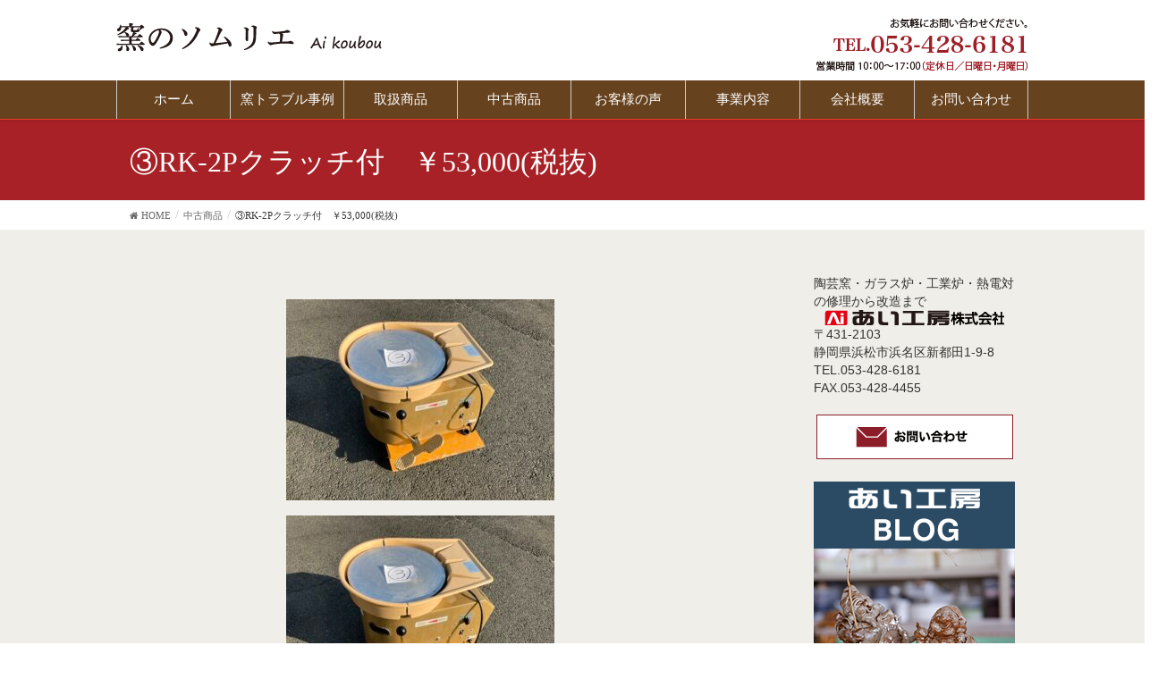

--- FILE ---
content_type: text/html; charset=UTF-8
request_url: https://ai-kb.com/%E4%B8%AD%E5%8F%A4%E5%95%86%E5%93%81/%E3%82%8D%E3%81%8F%E3%82%8D%E2%91%A2/
body_size: 11443
content:
<!DOCTYPE html>
<html dir="ltr" lang="ja">
<head>
<meta charset="utf-8">
<meta http-equiv="X-UA-Compatible" content="IE=edge">
<meta name="viewport" content="width=device-width, initial-scale=1">

<title>③RK-2Pクラッチ付 ￥53,000(税抜) | あい工房株式会社</title>

		<!-- All in One SEO 4.6.2 - aioseo.com -->
		<meta name="description" content="③RK-2Pクラッチ付 ￥53,000(税抜)" />
		<meta name="robots" content="max-image-preview:large" />
		<link rel="canonical" href="https://ai-kb.com/%e4%b8%ad%e5%8f%a4%e5%95%86%e5%93%81/%e3%82%8d%e3%81%8f%e3%82%8d%e2%91%a2/" />
		<meta name="generator" content="All in One SEO (AIOSEO) 4.6.2" />
		<meta name="google" content="nositelinkssearchbox" />
		<script type="application/ld+json" class="aioseo-schema">
			{"@context":"https:\/\/schema.org","@graph":[{"@type":"BreadcrumbList","@id":"https:\/\/ai-kb.com\/%e4%b8%ad%e5%8f%a4%e5%95%86%e5%93%81\/%e3%82%8d%e3%81%8f%e3%82%8d%e2%91%a2\/#breadcrumblist","itemListElement":[{"@type":"ListItem","@id":"https:\/\/ai-kb.com\/#listItem","position":1,"name":"\u5bb6","item":"https:\/\/ai-kb.com\/","nextItem":"https:\/\/ai-kb.com\/%e4%b8%ad%e5%8f%a4%e5%95%86%e5%93%81\/%e3%82%8d%e3%81%8f%e3%82%8d%e2%91%a2\/#listItem"},{"@type":"ListItem","@id":"https:\/\/ai-kb.com\/%e4%b8%ad%e5%8f%a4%e5%95%86%e5%93%81\/%e3%82%8d%e3%81%8f%e3%82%8d%e2%91%a2\/#listItem","position":2,"name":"\u2462RK-2P\u30af\u30e9\u30c3\u30c1\u4ed8\u3000\uffe553,000(\u7a0e\u629c)","previousItem":"https:\/\/ai-kb.com\/#listItem"}]},{"@type":"ItemPage","@id":"https:\/\/ai-kb.com\/%e4%b8%ad%e5%8f%a4%e5%95%86%e5%93%81\/%e3%82%8d%e3%81%8f%e3%82%8d%e2%91%a2\/#itempage","url":"https:\/\/ai-kb.com\/%e4%b8%ad%e5%8f%a4%e5%95%86%e5%93%81\/%e3%82%8d%e3%81%8f%e3%82%8d%e2%91%a2\/","name":"\u2462RK-2P\u30af\u30e9\u30c3\u30c1\u4ed8 \uffe553,000(\u7a0e\u629c) | \u3042\u3044\u5de5\u623f\u682a\u5f0f\u4f1a\u793e","description":"\u2462RK-2P\u30af\u30e9\u30c3\u30c1\u4ed8 \uffe553,000(\u7a0e\u629c)","inLanguage":"ja","isPartOf":{"@id":"https:\/\/ai-kb.com\/#website"},"breadcrumb":{"@id":"https:\/\/ai-kb.com\/%e4%b8%ad%e5%8f%a4%e5%95%86%e5%93%81\/%e3%82%8d%e3%81%8f%e3%82%8d%e2%91%a2\/#breadcrumblist"},"author":{"@id":"https:\/\/ai-kb.com\/author\/aikobo\/#author"},"creator":{"@id":"https:\/\/ai-kb.com\/author\/aikobo\/#author"},"datePublished":"2024-03-20T14:00:45+09:00","dateModified":"2024-11-12T15:25:11+09:00"},{"@type":"Organization","@id":"https:\/\/ai-kb.com\/#organization","name":"\u3042\u3044\u5de5\u623f\u682a\u5f0f\u4f1a\u793e","url":"https:\/\/ai-kb.com\/"},{"@type":"Person","@id":"https:\/\/ai-kb.com\/author\/aikobo\/#author","url":"https:\/\/ai-kb.com\/author\/aikobo\/","name":"aikobo","image":{"@type":"ImageObject","@id":"https:\/\/ai-kb.com\/%e4%b8%ad%e5%8f%a4%e5%95%86%e5%93%81\/%e3%82%8d%e3%81%8f%e3%82%8d%e2%91%a2\/#authorImage","url":"https:\/\/secure.gravatar.com\/avatar\/3d07cf6a55f6c57cc553feec35b007287a9d5b7e3ee04db81ad8ee54fef5574f?s=96&d=mm&r=g","width":96,"height":96,"caption":"aikobo"}},{"@type":"WebSite","@id":"https:\/\/ai-kb.com\/#website","url":"https:\/\/ai-kb.com\/","name":"\u3042\u3044\u5de5\u623f\u682a\u5f0f\u4f1a\u793e","description":"\u7aaf\u306e\u30bd\u30e0\u30ea\u30a8","inLanguage":"ja","publisher":{"@id":"https:\/\/ai-kb.com\/#organization"}}]}
		</script>
		<!-- All in One SEO -->

<link rel="alternate" type="application/rss+xml" title="あい工房株式会社 &raquo; フィード" href="https://ai-kb.com/feed/" />
<link rel="alternate" type="application/rss+xml" title="あい工房株式会社 &raquo; コメントフィード" href="https://ai-kb.com/comments/feed/" />
<link rel="alternate" title="oEmbed (JSON)" type="application/json+oembed" href="https://ai-kb.com/wp-json/oembed/1.0/embed?url=https%3A%2F%2Fai-kb.com%2F%25e4%25b8%25ad%25e5%258f%25a4%25e5%2595%2586%25e5%2593%2581%2F%25e3%2582%258d%25e3%2581%258f%25e3%2582%258d%25e2%2591%25a2%2F" />
<link rel="alternate" title="oEmbed (XML)" type="text/xml+oembed" href="https://ai-kb.com/wp-json/oembed/1.0/embed?url=https%3A%2F%2Fai-kb.com%2F%25e4%25b8%25ad%25e5%258f%25a4%25e5%2595%2586%25e5%2593%2581%2F%25e3%2582%258d%25e3%2581%258f%25e3%2582%258d%25e2%2591%25a2%2F&#038;format=xml" />
<meta name="description" content="③RK-2Pクラッチ付　￥53,000(税抜)" /><style id='wp-img-auto-sizes-contain-inline-css' type='text/css'>
img:is([sizes=auto i],[sizes^="auto," i]){contain-intrinsic-size:3000px 1500px}
/*# sourceURL=wp-img-auto-sizes-contain-inline-css */
</style>
<link rel='stylesheet' id='vkExUnit_common_style-css' href='https://ai-kb.com/wp-content/plugins/vk-all-in-one-expansion-unit/assets/css/vkExUnit_style.css?ver=9.97.2.1' type='text/css' media='all' />
<style id='vkExUnit_common_style-inline-css' type='text/css'>
.veu_promotion-alert__content--text { border: 1px solid rgba(0,0,0,0.125); padding: 0.5em 1em; border-radius: var(--vk-size-radius); margin-bottom: var(--vk-margin-block-bottom); font-size: 0.875rem; } /* Alert Content部分に段落タグを入れた場合に最後の段落の余白を0にする */ .veu_promotion-alert__content--text p:last-of-type{ margin-bottom:0; margin-top: 0; }
:root {--ver_page_top_button_url:url(https://ai-kb.com/wp-content/plugins/vk-all-in-one-expansion-unit/assets/images/to-top-btn-icon.svg);}@font-face {font-weight: normal;font-style: normal;font-family: "vk_sns";src: url("https://ai-kb.com/wp-content/plugins/vk-all-in-one-expansion-unit/inc/sns/icons/fonts/vk_sns.eot?-bq20cj");src: url("https://ai-kb.com/wp-content/plugins/vk-all-in-one-expansion-unit/inc/sns/icons/fonts/vk_sns.eot?#iefix-bq20cj") format("embedded-opentype"),url("https://ai-kb.com/wp-content/plugins/vk-all-in-one-expansion-unit/inc/sns/icons/fonts/vk_sns.woff?-bq20cj") format("woff"),url("https://ai-kb.com/wp-content/plugins/vk-all-in-one-expansion-unit/inc/sns/icons/fonts/vk_sns.ttf?-bq20cj") format("truetype"),url("https://ai-kb.com/wp-content/plugins/vk-all-in-one-expansion-unit/inc/sns/icons/fonts/vk_sns.svg?-bq20cj#vk_sns") format("svg");}
/*# sourceURL=vkExUnit_common_style-inline-css */
</style>
<style id='wp-emoji-styles-inline-css' type='text/css'>

	img.wp-smiley, img.emoji {
		display: inline !important;
		border: none !important;
		box-shadow: none !important;
		height: 1em !important;
		width: 1em !important;
		margin: 0 0.07em !important;
		vertical-align: -0.1em !important;
		background: none !important;
		padding: 0 !important;
	}
/*# sourceURL=wp-emoji-styles-inline-css */
</style>
<style id='wp-block-library-inline-css' type='text/css'>
:root{--wp-block-synced-color:#7a00df;--wp-block-synced-color--rgb:122,0,223;--wp-bound-block-color:var(--wp-block-synced-color);--wp-editor-canvas-background:#ddd;--wp-admin-theme-color:#007cba;--wp-admin-theme-color--rgb:0,124,186;--wp-admin-theme-color-darker-10:#006ba1;--wp-admin-theme-color-darker-10--rgb:0,107,160.5;--wp-admin-theme-color-darker-20:#005a87;--wp-admin-theme-color-darker-20--rgb:0,90,135;--wp-admin-border-width-focus:2px}@media (min-resolution:192dpi){:root{--wp-admin-border-width-focus:1.5px}}.wp-element-button{cursor:pointer}:root .has-very-light-gray-background-color{background-color:#eee}:root .has-very-dark-gray-background-color{background-color:#313131}:root .has-very-light-gray-color{color:#eee}:root .has-very-dark-gray-color{color:#313131}:root .has-vivid-green-cyan-to-vivid-cyan-blue-gradient-background{background:linear-gradient(135deg,#00d084,#0693e3)}:root .has-purple-crush-gradient-background{background:linear-gradient(135deg,#34e2e4,#4721fb 50%,#ab1dfe)}:root .has-hazy-dawn-gradient-background{background:linear-gradient(135deg,#faaca8,#dad0ec)}:root .has-subdued-olive-gradient-background{background:linear-gradient(135deg,#fafae1,#67a671)}:root .has-atomic-cream-gradient-background{background:linear-gradient(135deg,#fdd79a,#004a59)}:root .has-nightshade-gradient-background{background:linear-gradient(135deg,#330968,#31cdcf)}:root .has-midnight-gradient-background{background:linear-gradient(135deg,#020381,#2874fc)}:root{--wp--preset--font-size--normal:16px;--wp--preset--font-size--huge:42px}.has-regular-font-size{font-size:1em}.has-larger-font-size{font-size:2.625em}.has-normal-font-size{font-size:var(--wp--preset--font-size--normal)}.has-huge-font-size{font-size:var(--wp--preset--font-size--huge)}.has-text-align-center{text-align:center}.has-text-align-left{text-align:left}.has-text-align-right{text-align:right}.has-fit-text{white-space:nowrap!important}#end-resizable-editor-section{display:none}.aligncenter{clear:both}.items-justified-left{justify-content:flex-start}.items-justified-center{justify-content:center}.items-justified-right{justify-content:flex-end}.items-justified-space-between{justify-content:space-between}.screen-reader-text{border:0;clip-path:inset(50%);height:1px;margin:-1px;overflow:hidden;padding:0;position:absolute;width:1px;word-wrap:normal!important}.screen-reader-text:focus{background-color:#ddd;clip-path:none;color:#444;display:block;font-size:1em;height:auto;left:5px;line-height:normal;padding:15px 23px 14px;text-decoration:none;top:5px;width:auto;z-index:100000}html :where(.has-border-color){border-style:solid}html :where([style*=border-top-color]){border-top-style:solid}html :where([style*=border-right-color]){border-right-style:solid}html :where([style*=border-bottom-color]){border-bottom-style:solid}html :where([style*=border-left-color]){border-left-style:solid}html :where([style*=border-width]){border-style:solid}html :where([style*=border-top-width]){border-top-style:solid}html :where([style*=border-right-width]){border-right-style:solid}html :where([style*=border-bottom-width]){border-bottom-style:solid}html :where([style*=border-left-width]){border-left-style:solid}html :where(img[class*=wp-image-]){height:auto;max-width:100%}:where(figure){margin:0 0 1em}html :where(.is-position-sticky){--wp-admin--admin-bar--position-offset:var(--wp-admin--admin-bar--height,0px)}@media screen and (max-width:600px){html :where(.is-position-sticky){--wp-admin--admin-bar--position-offset:0px}}

/*# sourceURL=wp-block-library-inline-css */
</style><style id='global-styles-inline-css' type='text/css'>
:root{--wp--preset--aspect-ratio--square: 1;--wp--preset--aspect-ratio--4-3: 4/3;--wp--preset--aspect-ratio--3-4: 3/4;--wp--preset--aspect-ratio--3-2: 3/2;--wp--preset--aspect-ratio--2-3: 2/3;--wp--preset--aspect-ratio--16-9: 16/9;--wp--preset--aspect-ratio--9-16: 9/16;--wp--preset--color--black: #000000;--wp--preset--color--cyan-bluish-gray: #abb8c3;--wp--preset--color--white: #ffffff;--wp--preset--color--pale-pink: #f78da7;--wp--preset--color--vivid-red: #cf2e2e;--wp--preset--color--luminous-vivid-orange: #ff6900;--wp--preset--color--luminous-vivid-amber: #fcb900;--wp--preset--color--light-green-cyan: #7bdcb5;--wp--preset--color--vivid-green-cyan: #00d084;--wp--preset--color--pale-cyan-blue: #8ed1fc;--wp--preset--color--vivid-cyan-blue: #0693e3;--wp--preset--color--vivid-purple: #9b51e0;--wp--preset--gradient--vivid-cyan-blue-to-vivid-purple: linear-gradient(135deg,rgb(6,147,227) 0%,rgb(155,81,224) 100%);--wp--preset--gradient--light-green-cyan-to-vivid-green-cyan: linear-gradient(135deg,rgb(122,220,180) 0%,rgb(0,208,130) 100%);--wp--preset--gradient--luminous-vivid-amber-to-luminous-vivid-orange: linear-gradient(135deg,rgb(252,185,0) 0%,rgb(255,105,0) 100%);--wp--preset--gradient--luminous-vivid-orange-to-vivid-red: linear-gradient(135deg,rgb(255,105,0) 0%,rgb(207,46,46) 100%);--wp--preset--gradient--very-light-gray-to-cyan-bluish-gray: linear-gradient(135deg,rgb(238,238,238) 0%,rgb(169,184,195) 100%);--wp--preset--gradient--cool-to-warm-spectrum: linear-gradient(135deg,rgb(74,234,220) 0%,rgb(151,120,209) 20%,rgb(207,42,186) 40%,rgb(238,44,130) 60%,rgb(251,105,98) 80%,rgb(254,248,76) 100%);--wp--preset--gradient--blush-light-purple: linear-gradient(135deg,rgb(255,206,236) 0%,rgb(152,150,240) 100%);--wp--preset--gradient--blush-bordeaux: linear-gradient(135deg,rgb(254,205,165) 0%,rgb(254,45,45) 50%,rgb(107,0,62) 100%);--wp--preset--gradient--luminous-dusk: linear-gradient(135deg,rgb(255,203,112) 0%,rgb(199,81,192) 50%,rgb(65,88,208) 100%);--wp--preset--gradient--pale-ocean: linear-gradient(135deg,rgb(255,245,203) 0%,rgb(182,227,212) 50%,rgb(51,167,181) 100%);--wp--preset--gradient--electric-grass: linear-gradient(135deg,rgb(202,248,128) 0%,rgb(113,206,126) 100%);--wp--preset--gradient--midnight: linear-gradient(135deg,rgb(2,3,129) 0%,rgb(40,116,252) 100%);--wp--preset--font-size--small: 13px;--wp--preset--font-size--medium: 20px;--wp--preset--font-size--large: 36px;--wp--preset--font-size--x-large: 42px;--wp--preset--spacing--20: 0.44rem;--wp--preset--spacing--30: 0.67rem;--wp--preset--spacing--40: 1rem;--wp--preset--spacing--50: 1.5rem;--wp--preset--spacing--60: 2.25rem;--wp--preset--spacing--70: 3.38rem;--wp--preset--spacing--80: 5.06rem;--wp--preset--shadow--natural: 6px 6px 9px rgba(0, 0, 0, 0.2);--wp--preset--shadow--deep: 12px 12px 50px rgba(0, 0, 0, 0.4);--wp--preset--shadow--sharp: 6px 6px 0px rgba(0, 0, 0, 0.2);--wp--preset--shadow--outlined: 6px 6px 0px -3px rgb(255, 255, 255), 6px 6px rgb(0, 0, 0);--wp--preset--shadow--crisp: 6px 6px 0px rgb(0, 0, 0);}:where(.is-layout-flex){gap: 0.5em;}:where(.is-layout-grid){gap: 0.5em;}body .is-layout-flex{display: flex;}.is-layout-flex{flex-wrap: wrap;align-items: center;}.is-layout-flex > :is(*, div){margin: 0;}body .is-layout-grid{display: grid;}.is-layout-grid > :is(*, div){margin: 0;}:where(.wp-block-columns.is-layout-flex){gap: 2em;}:where(.wp-block-columns.is-layout-grid){gap: 2em;}:where(.wp-block-post-template.is-layout-flex){gap: 1.25em;}:where(.wp-block-post-template.is-layout-grid){gap: 1.25em;}.has-black-color{color: var(--wp--preset--color--black) !important;}.has-cyan-bluish-gray-color{color: var(--wp--preset--color--cyan-bluish-gray) !important;}.has-white-color{color: var(--wp--preset--color--white) !important;}.has-pale-pink-color{color: var(--wp--preset--color--pale-pink) !important;}.has-vivid-red-color{color: var(--wp--preset--color--vivid-red) !important;}.has-luminous-vivid-orange-color{color: var(--wp--preset--color--luminous-vivid-orange) !important;}.has-luminous-vivid-amber-color{color: var(--wp--preset--color--luminous-vivid-amber) !important;}.has-light-green-cyan-color{color: var(--wp--preset--color--light-green-cyan) !important;}.has-vivid-green-cyan-color{color: var(--wp--preset--color--vivid-green-cyan) !important;}.has-pale-cyan-blue-color{color: var(--wp--preset--color--pale-cyan-blue) !important;}.has-vivid-cyan-blue-color{color: var(--wp--preset--color--vivid-cyan-blue) !important;}.has-vivid-purple-color{color: var(--wp--preset--color--vivid-purple) !important;}.has-black-background-color{background-color: var(--wp--preset--color--black) !important;}.has-cyan-bluish-gray-background-color{background-color: var(--wp--preset--color--cyan-bluish-gray) !important;}.has-white-background-color{background-color: var(--wp--preset--color--white) !important;}.has-pale-pink-background-color{background-color: var(--wp--preset--color--pale-pink) !important;}.has-vivid-red-background-color{background-color: var(--wp--preset--color--vivid-red) !important;}.has-luminous-vivid-orange-background-color{background-color: var(--wp--preset--color--luminous-vivid-orange) !important;}.has-luminous-vivid-amber-background-color{background-color: var(--wp--preset--color--luminous-vivid-amber) !important;}.has-light-green-cyan-background-color{background-color: var(--wp--preset--color--light-green-cyan) !important;}.has-vivid-green-cyan-background-color{background-color: var(--wp--preset--color--vivid-green-cyan) !important;}.has-pale-cyan-blue-background-color{background-color: var(--wp--preset--color--pale-cyan-blue) !important;}.has-vivid-cyan-blue-background-color{background-color: var(--wp--preset--color--vivid-cyan-blue) !important;}.has-vivid-purple-background-color{background-color: var(--wp--preset--color--vivid-purple) !important;}.has-black-border-color{border-color: var(--wp--preset--color--black) !important;}.has-cyan-bluish-gray-border-color{border-color: var(--wp--preset--color--cyan-bluish-gray) !important;}.has-white-border-color{border-color: var(--wp--preset--color--white) !important;}.has-pale-pink-border-color{border-color: var(--wp--preset--color--pale-pink) !important;}.has-vivid-red-border-color{border-color: var(--wp--preset--color--vivid-red) !important;}.has-luminous-vivid-orange-border-color{border-color: var(--wp--preset--color--luminous-vivid-orange) !important;}.has-luminous-vivid-amber-border-color{border-color: var(--wp--preset--color--luminous-vivid-amber) !important;}.has-light-green-cyan-border-color{border-color: var(--wp--preset--color--light-green-cyan) !important;}.has-vivid-green-cyan-border-color{border-color: var(--wp--preset--color--vivid-green-cyan) !important;}.has-pale-cyan-blue-border-color{border-color: var(--wp--preset--color--pale-cyan-blue) !important;}.has-vivid-cyan-blue-border-color{border-color: var(--wp--preset--color--vivid-cyan-blue) !important;}.has-vivid-purple-border-color{border-color: var(--wp--preset--color--vivid-purple) !important;}.has-vivid-cyan-blue-to-vivid-purple-gradient-background{background: var(--wp--preset--gradient--vivid-cyan-blue-to-vivid-purple) !important;}.has-light-green-cyan-to-vivid-green-cyan-gradient-background{background: var(--wp--preset--gradient--light-green-cyan-to-vivid-green-cyan) !important;}.has-luminous-vivid-amber-to-luminous-vivid-orange-gradient-background{background: var(--wp--preset--gradient--luminous-vivid-amber-to-luminous-vivid-orange) !important;}.has-luminous-vivid-orange-to-vivid-red-gradient-background{background: var(--wp--preset--gradient--luminous-vivid-orange-to-vivid-red) !important;}.has-very-light-gray-to-cyan-bluish-gray-gradient-background{background: var(--wp--preset--gradient--very-light-gray-to-cyan-bluish-gray) !important;}.has-cool-to-warm-spectrum-gradient-background{background: var(--wp--preset--gradient--cool-to-warm-spectrum) !important;}.has-blush-light-purple-gradient-background{background: var(--wp--preset--gradient--blush-light-purple) !important;}.has-blush-bordeaux-gradient-background{background: var(--wp--preset--gradient--blush-bordeaux) !important;}.has-luminous-dusk-gradient-background{background: var(--wp--preset--gradient--luminous-dusk) !important;}.has-pale-ocean-gradient-background{background: var(--wp--preset--gradient--pale-ocean) !important;}.has-electric-grass-gradient-background{background: var(--wp--preset--gradient--electric-grass) !important;}.has-midnight-gradient-background{background: var(--wp--preset--gradient--midnight) !important;}.has-small-font-size{font-size: var(--wp--preset--font-size--small) !important;}.has-medium-font-size{font-size: var(--wp--preset--font-size--medium) !important;}.has-large-font-size{font-size: var(--wp--preset--font-size--large) !important;}.has-x-large-font-size{font-size: var(--wp--preset--font-size--x-large) !important;}
/*# sourceURL=global-styles-inline-css */
</style>

<style id='classic-theme-styles-inline-css' type='text/css'>
/*! This file is auto-generated */
.wp-block-button__link{color:#fff;background-color:#32373c;border-radius:9999px;box-shadow:none;text-decoration:none;padding:calc(.667em + 2px) calc(1.333em + 2px);font-size:1.125em}.wp-block-file__button{background:#32373c;color:#fff;text-decoration:none}
/*# sourceURL=/wp-includes/css/classic-themes.min.css */
</style>
<link rel='stylesheet' id='contact-form-7-css' href='https://ai-kb.com/wp-content/plugins/contact-form-7/includes/css/styles.css?ver=5.9.5' type='text/css' media='all' />
<link rel='stylesheet' id='sow-image-default-8b5b6f678277-css' href='https://ai-kb.com/wp-content/uploads/siteorigin-widgets/sow-image-default-8b5b6f678277.css?ver=6.9' type='text/css' media='all' />
<link rel='stylesheet' id='veu-cta-css' href='https://ai-kb.com/wp-content/plugins/vk-all-in-one-expansion-unit/inc/call-to-action/package/assets/css/style.css?ver=9.97.2.1' type='text/css' media='all' />
<link rel='stylesheet' id='lightning-design-style-css' href='https://ai-kb.com/wp-content/themes/lightning/_g2/design-skin/origin/css/style.css?ver=15.23.0' type='text/css' media='all' />
<style id='lightning-design-style-inline-css' type='text/css'>
:root {--color-key:#a72126;--wp--preset--color--vk-color-primary:#a72126;--color-key-dark:#67421e;}
/* ltg common custom */:root {--vk-menu-acc-btn-border-color:#333;--vk-color-primary:#a72126;--vk-color-primary-dark:#67421e;--vk-color-primary-vivid:#b8242a;--color-key:#a72126;--wp--preset--color--vk-color-primary:#a72126;--color-key-dark:#67421e;}.veu_color_txt_key { color:#67421e ; }.veu_color_bg_key { background-color:#67421e ; }.veu_color_border_key { border-color:#67421e ; }.btn-default { border-color:#a72126;color:#a72126;}.btn-default:focus,.btn-default:hover { border-color:#a72126;background-color: #a72126; }.wp-block-search__button,.btn-primary { background-color:#a72126;border-color:#67421e; }.wp-block-search__button:focus,.wp-block-search__button:hover,.btn-primary:not(:disabled):not(.disabled):active,.btn-primary:focus,.btn-primary:hover { background-color:#67421e;border-color:#a72126; }.btn-outline-primary { color : #a72126 ; border-color:#a72126; }.btn-outline-primary:not(:disabled):not(.disabled):active,.btn-outline-primary:focus,.btn-outline-primary:hover { color : #fff; background-color:#a72126;border-color:#67421e; }a { color:#337ab7; }
.tagcloud a:before { font-family:FontAwesome;content:"\f02b"; }
a { color:#67421e ; }a:hover { color:#a72126 ; }.page-header { background-color:#a72126; }h1.entry-title:first-letter,.single h1.entry-title:first-letter { color:#a72126; }h2,.mainSection-title { border-top-color:#a72126; }h3:after,.subSection-title:after { border-bottom-color:#a72126; }.media .media-body .media-heading a:hover { color:#a72126; }ul.page-numbers li span.page-numbers.current,.page-link dl .post-page-numbers.current { background-color:#a72126; }.pager li > a { border-color:#a72126;color:#a72126;}.pager li > a:hover { background-color:#a72126;color:#fff;}footer { border-top-color:#a72126; }dt { border-left-color:#a72126; }@media (min-width: 768px){ ul.gMenu > li > a:after { border-bottom-color: #a72126 ; }} /* @media (min-width: 768px) */
/*# sourceURL=lightning-design-style-inline-css */
</style>
<link rel='stylesheet' id='lightning-common-style-css' href='https://ai-kb.com/wp-content/themes/lightning/_g2/assets/css/common.css?ver=15.23.0' type='text/css' media='all' />
<style id='lightning-common-style-inline-css' type='text/css'>
/* vk-mobile-nav */:root {--vk-mobile-nav-menu-btn-bg-src: url("https://ai-kb.com/wp-content/themes/lightning/_g2/inc/vk-mobile-nav/package/images/vk-menu-btn-black.svg");--vk-mobile-nav-menu-btn-close-bg-src: url("https://ai-kb.com/wp-content/themes/lightning/_g2/inc/vk-mobile-nav/package/images/vk-menu-close-black.svg");--vk-menu-acc-icon-open-black-bg-src: url("https://ai-kb.com/wp-content/themes/lightning/_g2/inc/vk-mobile-nav/package/images/vk-menu-acc-icon-open-black.svg");--vk-menu-acc-icon-open-white-bg-src: url("https://ai-kb.com/wp-content/themes/lightning/_g2/inc/vk-mobile-nav/package/images/vk-menu-acc-icon-open-white.svg");--vk-menu-acc-icon-close-black-bg-src: url("https://ai-kb.com/wp-content/themes/lightning/_g2/inc/vk-mobile-nav/package/images/vk-menu-close-black.svg");--vk-menu-acc-icon-close-white-bg-src: url("https://ai-kb.com/wp-content/themes/lightning/_g2/inc/vk-mobile-nav/package/images/vk-menu-close-white.svg");}
/*# sourceURL=lightning-common-style-inline-css */
</style>
<link rel='stylesheet' id='lightning-theme-style-css' href='https://ai-kb.com/wp-content/themes/lightning_child_sample/style.css?ver=15.23.0' type='text/css' media='all' />
<link rel='stylesheet' id='vk-font-awesome-css' href='https://ai-kb.com/wp-content/themes/lightning/vendor/vektor-inc/font-awesome-versions/src/versions/4.7.0/css/font-awesome.min.css?ver=4.7' type='text/css' media='all' />
<script type="text/javascript" src="https://ai-kb.com/wp-includes/js/jquery/jquery.min.js?ver=3.7.1" id="jquery-core-js"></script>
<script type="text/javascript" src="https://ai-kb.com/wp-includes/js/jquery/jquery-migrate.min.js?ver=3.4.1" id="jquery-migrate-js"></script>
<link rel="https://api.w.org/" href="https://ai-kb.com/wp-json/" /><link rel="alternate" title="JSON" type="application/json" href="https://ai-kb.com/wp-json/wp/v2/media/1562" /><link rel="EditURI" type="application/rsd+xml" title="RSD" href="https://ai-kb.com/xmlrpc.php?rsd" />
<meta name="generator" content="WordPress 6.9" />
<link rel='shortlink' href='https://ai-kb.com/?p=1562' />
    <script type="text/javascript">
        var ajaxurl = 'https://ai-kb.com/wp-admin/admin-ajax.php';
    </script>
    <style id="lightning-color-custom-for-plugins" type="text/css">/* ltg theme common */.color_key_bg,.color_key_bg_hover:hover{background-color: #a72126;}.color_key_txt,.color_key_txt_hover:hover{color: #a72126;}.color_key_border,.color_key_border_hover:hover{border-color: #a72126;}.color_key_dark_bg,.color_key_dark_bg_hover:hover{background-color: #67421e;}.color_key_dark_txt,.color_key_dark_txt_hover:hover{color: #67421e;}.color_key_dark_border,.color_key_dark_border_hover:hover{border-color: #67421e;}</style><style type="text/css">/* VK CSS Customize */.bacaption{width: 100%;padding-top: 6px;padding-bottom: 6px;margin-bottom: 10px;background-color: #5E4425;color: #FFFFFF;text-align: center;display: block;}.voicetitle{ font-family: "游明朝", YuMincho, "Hiragino Mincho ProN", "Hiragino Mincho Pro", "ＭＳ 明朝", serif;font-size: 30px;}.small{font-size: 60%;}/* End VK CSS Customize */</style>
			
</head>
<body class="attachment wp-singular attachment-template-default attachmentid-1562 attachment-jpeg wp-theme-lightning wp-child-theme-lightning_child_sample post-name-%e3%82%8d%e3%81%8f%e3%82%8d%e2%91%a2 post-type-attachment sidebar-fix sidebar-fix-priority-top device-pc fa_v4">
<header class="navbar siteHeader">
        <div class="container siteHeadContainer">
        <div class="navbar-header">
            <h1 class="navbar-brand siteHeader_logo">
            <a href="https://ai-kb.com/"><span>
            <img src="https://ai-kb.com/wp-content/uploads/2016/10/logo.png" alt="あい工房株式会社" />            </span></a>
            </h1>
                                      <a href="#" class="btn btn-default menuBtn menuClose menuBtn_left" id="menuBtn"><i class="fa fa-bars" aria-hidden="true"></i></a>
                      <div class="header_tel">
            <img src="/wp-content/uploads/2017/10/tel-1.png" />
          </div>
        </div>

        <div id="gMenu_outer" class="gMenu_outer"><nav class="menu-globalmenu-container"><ul id="menu-globalmenu" class="menu nav gMenu"><li id="menu-item-356" class="menu-item menu-item-type-post_type menu-item-object-page menu-item-home"><a href="https://ai-kb.com/"><strong class="gMenu_name">ホーム</strong></a></li>
<li id="menu-item-474" class="menu-item menu-item-type-custom menu-item-object-custom"><a href="https://ai-kb.com/?post_type=trouble_results"><strong class="gMenu_name">窯トラブル事例</strong></a></li>
<li id="menu-item-629" class="menu-item menu-item-type-custom menu-item-object-custom menu-item-has-children"><a href="https://ai-kb.com/salesitem/"><strong class="gMenu_name">取扱商品</strong></a>
<ul class="sub-menu">
	<li id="menu-item-199" class="menu-item menu-item-type-post_type menu-item-object-page"><a href="https://ai-kb.com/repair/">修理メンテナンス</a></li>
	<li id="menu-item-373" class="menu-item menu-item-type-post_type menu-item-object-page"><a href="https://ai-kb.com/ordermade/">オーダーメイド炉</a></li>
	<li id="menu-item-1167" class="menu-item menu-item-type-post_type menu-item-object-page"><a href="https://ai-kb.com/school/">陶芸教室・出張陶芸教室</a></li>
</ul>
</li>
<li id="menu-item-895" class="menu-item menu-item-type-post_type menu-item-object-page"><a href="https://ai-kb.com/%e4%b8%ad%e5%8f%a4%e5%95%86%e5%93%81/"><strong class="gMenu_name">中古商品</strong></a></li>
<li id="menu-item-63" class="menu-item menu-item-type-post_type menu-item-object-page"><a href="https://ai-kb.com/voice/"><strong class="gMenu_name">お客様の声</strong></a></li>
<li id="menu-item-939" class="menu-item menu-item-type-post_type menu-item-object-page"><a href="https://ai-kb.com/product/"><strong class="gMenu_name">事業内容</strong></a></li>
<li id="menu-item-61" class="menu-item menu-item-type-post_type menu-item-object-page"><a href="https://ai-kb.com/company/"><strong class="gMenu_name">会社概要</strong></a></li>
<li id="menu-item-388" class="menu-item menu-item-type-post_type menu-item-object-page"><a href="https://ai-kb.com/contact/"><strong class="gMenu_name">お問い合わせ</strong></a></li>
</ul></nav></div>    </div>
    </header>

<div class="section page-header"><div class="container"><div class="row"><div class="col-md-12">
<h1 class="page-header_pageTitle">
③RK-2Pクラッチ付　￥53,000(税抜)</h1>
</div></div></div></div><!-- [ /.page-header ] -->


<!-- [ .breadSection ] --><div class="section breadSection"><div class="container"><div class="row"><ol class="breadcrumb" itemscope itemtype="https://schema.org/BreadcrumbList"><li id="panHome" itemprop="itemListElement" itemscope itemtype="http://schema.org/ListItem"><a itemprop="item" href="https://ai-kb.com/"><span itemprop="name"><i class="fa fa-home"></i> HOME</span></a><meta itemprop="position" content="1" /></li><li itemprop="itemListElement" itemscope itemtype="http://schema.org/ListItem"><a itemprop="item" href="https://ai-kb.com/%e4%b8%ad%e5%8f%a4%e5%95%86%e5%93%81/"><span itemprop="name">中古商品</span></a><meta itemprop="position" content="2" /></li><li><span>③RK-2Pクラッチ付　￥53,000(税抜)</span><meta itemprop="position" content="3" /></li></ol></div></div></div><!-- [ /.breadSection ] -->

<div class="section siteContent">
<div class="container">
<div class="row">

	<div class="col-md-8 mainSection" id="main" role="main">
				<article id="post-1562" class="entry entry-full post-1562 attachment type-attachment status-inherit hentry">

	
	
	
	<div class="entry-body">
				<p class="attachment"><a href='https://ai-kb.com/wp-content/uploads/2024/03/ろくろ③-scaled.jpg'><img fetchpriority="high" decoding="async" width="300" height="225" src="https://ai-kb.com/wp-content/uploads/2024/03/ろくろ③-300x225.jpg" class="attachment-medium size-medium" alt="③RK-2Pクラッチ付￥53,000(税抜)" srcset="https://ai-kb.com/wp-content/uploads/2024/03/ろくろ③-300x225.jpg 300w, https://ai-kb.com/wp-content/uploads/2024/03/ろくろ③-1024x768.jpg 1024w, https://ai-kb.com/wp-content/uploads/2024/03/ろくろ③-768x576.jpg 768w, https://ai-kb.com/wp-content/uploads/2024/03/ろくろ③-1536x1152.jpg 1536w, https://ai-kb.com/wp-content/uploads/2024/03/ろくろ③-2048x1536.jpg 2048w" sizes="(max-width: 300px) 100vw, 300px" /></a></p>
<p class="attachment"><a href='https://ai-kb.com/wp-content/uploads/2024/03/ろくろ③-scaled.jpg'><img fetchpriority="high" decoding="async" width="300" height="225" src="https://ai-kb.com/wp-content/uploads/2024/03/ろくろ③-300x225.jpg" class="attachment-medium size-medium" alt="③RK-2Pクラッチ付￥53,000(税抜)" srcset="https://ai-kb.com/wp-content/uploads/2024/03/ろくろ③-300x225.jpg 300w, https://ai-kb.com/wp-content/uploads/2024/03/ろくろ③-1024x768.jpg 1024w, https://ai-kb.com/wp-content/uploads/2024/03/ろくろ③-768x576.jpg 768w, https://ai-kb.com/wp-content/uploads/2024/03/ろくろ③-1536x1152.jpg 1536w, https://ai-kb.com/wp-content/uploads/2024/03/ろくろ③-2048x1536.jpg 2048w" sizes="(max-width: 300px) 100vw, 300px" /></a></p>
<p>シンポ【100V、250W】<br />
使用に問題なし<br />
・クラッチ付のため、手ロクロとしての使用可能</p>
<p>・本来の30㎝ターンテーブルではなく40cmの大型ターンテーブルです<br />
・大物作品に良く、力強く回転する<br />
・故障時の交換部品無し</p>
<p>※詳細はお問い合わせください</p>
			</div>

	
	
	
	
			
	
		
		
		
		
	
	
</article><!-- [ /#post-1562 ] -->
			</div><!-- [ /.mainSection ] -->

			<div class="col-md-3 col-md-offset-1 subSection sideSection">
						<aside class="widget widget_text" id="text-4">			<div class="textwidget">陶芸窯・ガラス炉・工業炉・熱電対の修理から改造まで<br>
<div class="lead"><img src="/wp-content/uploads/2016/11/side_logo.png" /></div>
〒431-2103 <br>
静岡県浜松市浜名区新都田1-9-8<br>
TEL.053-428-6181<br>
FAX.053-428-4455<br>
<br>
<a href="https://ai-kb.com/contact/"><img src="/wp-content/uploads/2016/10/button_contact.png" /></a></div>
		</aside><aside class="widget widget_text" id="text-5">			<div class="textwidget"><!--
<ul class="sidebanners">
  <li><a href="" ><img src="https://ai-kb.com/wp-content/uploads/2016/10/side_banner.png" /></a></li>
  <li><a href="" ><img src="https://ai-kb.com/wp-content/uploads/2016/10/side_banner.png" /></a></li>
  <li><a href="" ><img src="https://ai-kb.com/wp-content/uploads/2016/10/side_banner.png" /></a></li>
  <li><a href="" ><img src="https://ai-kb.com/wp-content/uploads/2016/10/side_banner.png" /></a></li>
  <li><a href="" ><img src="https://ai-kb.com/wp-content/uploads/2016/10/side_banner.png" /></a></li>
</ul>
 --></div>
		</aside><aside class="widget widget_sow-image" id="sow-image-2"><div
			
			class="so-widget-sow-image so-widget-sow-image-default-8b5b6f678277"
			
		>

<div class="sow-image-container">
			<a href="http://aikb.hamazo.tv/"
			target="_blank" rel="noopener noreferrer" 		>
			<img src="https://ai-kb.com/wp-content/uploads/2017/12/blog-banner.png" width="225" height="225" srcset="https://ai-kb.com/wp-content/uploads/2017/12/blog-banner.png 225w, https://ai-kb.com/wp-content/uploads/2017/12/blog-banner-150x150.png 150w" sizes="(max-width: 225px) 100vw, 225px" alt="" decoding="async" loading="lazy" 		class="so-widget-image"/>
	</a></div>

</div></aside>					</div><!-- [ /.subSection ] -->
	

</div><!-- [ /.row ] -->
</div><!-- [ /.container ] -->
</div><!-- [ /.siteContent ] -->



<footer class="section siteFooter">
    <div class="footerMenu">
       <div class="container">
            <nav class="menu-footermenu-container"><ul id="menu-footermenu" class="menu nav"><li id="menu-item-30" class="menu-item menu-item-type-post_type menu-item-object-page menu-item-home menu-item-30"><a href="https://ai-kb.com/">ホーム</a></li>
<li id="menu-item-29" class="menu-item menu-item-type-post_type menu-item-object-page menu-item-29"><a href="https://ai-kb.com/%e6%96%b0%e5%95%86%e5%93%81/topics/">新着情報</a></li>
<li id="menu-item-70" class="menu-item menu-item-type-post_type menu-item-object-page menu-item-70"><a href="https://ai-kb.com/contact/">お問い合わせ</a></li>
<li id="menu-item-67" class="menu-item menu-item-type-post_type menu-item-object-page menu-item-67"><a href="https://ai-kb.com/company/">会社概要</a></li>
</ul></nav>        </div>
    </div>
    <div class="container sectionBox">
        <div class="row ">
            <div class="col-md-3"><aside class="widget widget_text" id="text-3">			<div class="textwidget"><small>
陶芸窯・ガラス炉・工業炉・熱電対の
修理から改造まで
</small>
<div><img src="/wp-content/uploads/2016/11/logo_footer.png" /></div>
<small>
〒431-2103 
静岡県浜松市浜名区新都田1-9-8
TEL.053-428-6181/FAX.053-428-4455
</small></div>
		</aside></div><div class="col-md-9"><aside class="widget widget_nav_menu" id="nav_menu-3"><div class="menu-footermenu2-container"><ul id="menu-footermenu2" class="menu"><li id="menu-item-475" class="menu-item menu-item-type-custom menu-item-object-custom menu-item-475"><a href="https://ai-kb.com/?post_type=trouble_results">窯トラブル事例</a></li>
<li id="menu-item-71" class="menu-item menu-item-type-post_type menu-item-object-page menu-item-has-children menu-item-71"><a href="https://ai-kb.com/product/">事業内容</a>
<ul class="sub-menu">
	<li id="menu-item-375" class="menu-item menu-item-type-post_type menu-item-object-page menu-item-375"><a href="https://ai-kb.com/repair/">修理メンテナンス</a></li>
	<li id="menu-item-374" class="menu-item menu-item-type-post_type menu-item-object-page menu-item-374"><a href="https://ai-kb.com/ordermade/">オーダーメイド炉</a></li>
	<li id="menu-item-22" class="menu-item menu-item-type-custom menu-item-object-custom menu-item-22"><a href="/product/#school">陶芸・純銀粘土・七宝焼き　教室</a></li>
	<li id="menu-item-131" class="menu-item menu-item-type-custom menu-item-object-custom menu-item-131"><a href="/product/#sale">耐火物・レンガ・断熱材の材料販売</a></li>
</ul>
</li>
<li id="menu-item-376" class="menu-item menu-item-type-post_type menu-item-object-page menu-item-376"><a href="https://ai-kb.com/voice/">お客様の声</a></li>
<li id="menu-item-387" class="menu-item menu-item-type-post_type menu-item-object-page menu-item-387"><a href="https://ai-kb.com/contact/">お問い合わせ</a></li>
</ul></div></aside><aside class="widget widget_nav_menu" id="nav_menu-4"></aside></div><div class="col-md-4"></div>        </div>
    </div>
    <div class="sectionBox copySection">
        <div class="row">
            <div class="col-md-12 text-center">
            Copyright © あい工房株式会社 All Rights Reserved.
            </div>
        </div>
    </div>
</footer>
<div id="vk-mobile-nav-menu-btn" class="vk-mobile-nav-menu-btn">MENU</div><div class="vk-mobile-nav vk-mobile-nav-drop-in" id="vk-mobile-nav"><nav class="vk-mobile-nav-menu-outer" role="navigation"><ul id="menu-globalmenu-1" class="vk-menu-acc menu"><li id="menu-item-356" class="menu-item menu-item-type-post_type menu-item-object-page menu-item-home menu-item-356"><a href="https://ai-kb.com/">ホーム</a></li>
<li id="menu-item-474" class="menu-item menu-item-type-custom menu-item-object-custom menu-item-474"><a href="https://ai-kb.com/?post_type=trouble_results">窯トラブル事例</a></li>
<li id="menu-item-629" class="menu-item menu-item-type-custom menu-item-object-custom menu-item-has-children menu-item-629"><a href="https://ai-kb.com/salesitem/">取扱商品</a>
<ul class="sub-menu">
	<li id="menu-item-199" class="menu-item menu-item-type-post_type menu-item-object-page menu-item-199"><a href="https://ai-kb.com/repair/">修理メンテナンス</a></li>
	<li id="menu-item-373" class="menu-item menu-item-type-post_type menu-item-object-page menu-item-373"><a href="https://ai-kb.com/ordermade/">オーダーメイド炉</a></li>
	<li id="menu-item-1167" class="menu-item menu-item-type-post_type menu-item-object-page menu-item-1167"><a href="https://ai-kb.com/school/">陶芸教室・出張陶芸教室</a></li>
</ul>
</li>
<li id="menu-item-895" class="menu-item menu-item-type-post_type menu-item-object-page menu-item-895"><a href="https://ai-kb.com/%e4%b8%ad%e5%8f%a4%e5%95%86%e5%93%81/">中古商品</a></li>
<li id="menu-item-63" class="menu-item menu-item-type-post_type menu-item-object-page menu-item-63"><a href="https://ai-kb.com/voice/">お客様の声</a></li>
<li id="menu-item-939" class="menu-item menu-item-type-post_type menu-item-object-page menu-item-939"><a href="https://ai-kb.com/product/">事業内容</a></li>
<li id="menu-item-61" class="menu-item menu-item-type-post_type menu-item-object-page menu-item-61"><a href="https://ai-kb.com/company/">会社概要</a></li>
<li id="menu-item-388" class="menu-item menu-item-type-post_type menu-item-object-page menu-item-388"><a href="https://ai-kb.com/contact/">お問い合わせ</a></li>
</ul></nav></div><script type="speculationrules">
{"prefetch":[{"source":"document","where":{"and":[{"href_matches":"/*"},{"not":{"href_matches":["/wp-*.php","/wp-admin/*","/wp-content/uploads/*","/wp-content/*","/wp-content/plugins/*","/wp-content/themes/lightning_child_sample/*","/wp-content/themes/lightning/_g2/*","/*\\?(.+)"]}},{"not":{"selector_matches":"a[rel~=\"nofollow\"]"}},{"not":{"selector_matches":".no-prefetch, .no-prefetch a"}}]},"eagerness":"conservative"}]}
</script>
<a href="#top" id="page_top" class="page_top_btn">PAGE TOP</a><script type="text/javascript" src="https://ai-kb.com/wp-content/plugins/contact-form-7/includes/swv/js/index.js?ver=5.9.5" id="swv-js"></script>
<script type="text/javascript" id="contact-form-7-js-extra">
/* <![CDATA[ */
var wpcf7 = {"api":{"root":"https://ai-kb.com/wp-json/","namespace":"contact-form-7/v1"}};
//# sourceURL=contact-form-7-js-extra
/* ]]> */
</script>
<script type="text/javascript" src="https://ai-kb.com/wp-content/plugins/contact-form-7/includes/js/index.js?ver=5.9.5" id="contact-form-7-js"></script>
<script type="text/javascript" src="https://ai-kb.com/wp-content/plugins/vk-all-in-one-expansion-unit/inc/smooth-scroll/js/smooth-scroll.min.js?ver=9.97.2.1" id="smooth-scroll-js-js"></script>
<script type="text/javascript" id="vkExUnit_master-js-js-extra">
/* <![CDATA[ */
var vkExOpt = {"ajax_url":"https://ai-kb.com/wp-admin/admin-ajax.php"};
//# sourceURL=vkExUnit_master-js-js-extra
/* ]]> */
</script>
<script type="text/javascript" src="https://ai-kb.com/wp-content/plugins/vk-all-in-one-expansion-unit/assets/js/all.min.js?ver=9.97.2.1" id="vkExUnit_master-js-js"></script>
<script type="text/javascript" id="lightning-js-js-extra">
/* <![CDATA[ */
var lightningOpt = [];
//# sourceURL=lightning-js-js-extra
/* ]]> */
</script>
<script type="text/javascript" src="https://ai-kb.com/wp-content/themes/lightning/_g2/assets/js/lightning.min.js?ver=15.23.0" id="lightning-js-js"></script>
<script type="text/javascript" src="https://ai-kb.com/wp-content/themes/lightning/_g2/library/bootstrap-3/js/bootstrap.min.js?ver=3.4.1" id="bootstrap-js-js"></script>
<script id="wp-emoji-settings" type="application/json">
{"baseUrl":"https://s.w.org/images/core/emoji/17.0.2/72x72/","ext":".png","svgUrl":"https://s.w.org/images/core/emoji/17.0.2/svg/","svgExt":".svg","source":{"concatemoji":"https://ai-kb.com/wp-includes/js/wp-emoji-release.min.js?ver=6.9"}}
</script>
<script type="module">
/* <![CDATA[ */
/*! This file is auto-generated */
const a=JSON.parse(document.getElementById("wp-emoji-settings").textContent),o=(window._wpemojiSettings=a,"wpEmojiSettingsSupports"),s=["flag","emoji"];function i(e){try{var t={supportTests:e,timestamp:(new Date).valueOf()};sessionStorage.setItem(o,JSON.stringify(t))}catch(e){}}function c(e,t,n){e.clearRect(0,0,e.canvas.width,e.canvas.height),e.fillText(t,0,0);t=new Uint32Array(e.getImageData(0,0,e.canvas.width,e.canvas.height).data);e.clearRect(0,0,e.canvas.width,e.canvas.height),e.fillText(n,0,0);const a=new Uint32Array(e.getImageData(0,0,e.canvas.width,e.canvas.height).data);return t.every((e,t)=>e===a[t])}function p(e,t){e.clearRect(0,0,e.canvas.width,e.canvas.height),e.fillText(t,0,0);var n=e.getImageData(16,16,1,1);for(let e=0;e<n.data.length;e++)if(0!==n.data[e])return!1;return!0}function u(e,t,n,a){switch(t){case"flag":return n(e,"\ud83c\udff3\ufe0f\u200d\u26a7\ufe0f","\ud83c\udff3\ufe0f\u200b\u26a7\ufe0f")?!1:!n(e,"\ud83c\udde8\ud83c\uddf6","\ud83c\udde8\u200b\ud83c\uddf6")&&!n(e,"\ud83c\udff4\udb40\udc67\udb40\udc62\udb40\udc65\udb40\udc6e\udb40\udc67\udb40\udc7f","\ud83c\udff4\u200b\udb40\udc67\u200b\udb40\udc62\u200b\udb40\udc65\u200b\udb40\udc6e\u200b\udb40\udc67\u200b\udb40\udc7f");case"emoji":return!a(e,"\ud83e\u1fac8")}return!1}function f(e,t,n,a){let r;const o=(r="undefined"!=typeof WorkerGlobalScope&&self instanceof WorkerGlobalScope?new OffscreenCanvas(300,150):document.createElement("canvas")).getContext("2d",{willReadFrequently:!0}),s=(o.textBaseline="top",o.font="600 32px Arial",{});return e.forEach(e=>{s[e]=t(o,e,n,a)}),s}function r(e){var t=document.createElement("script");t.src=e,t.defer=!0,document.head.appendChild(t)}a.supports={everything:!0,everythingExceptFlag:!0},new Promise(t=>{let n=function(){try{var e=JSON.parse(sessionStorage.getItem(o));if("object"==typeof e&&"number"==typeof e.timestamp&&(new Date).valueOf()<e.timestamp+604800&&"object"==typeof e.supportTests)return e.supportTests}catch(e){}return null}();if(!n){if("undefined"!=typeof Worker&&"undefined"!=typeof OffscreenCanvas&&"undefined"!=typeof URL&&URL.createObjectURL&&"undefined"!=typeof Blob)try{var e="postMessage("+f.toString()+"("+[JSON.stringify(s),u.toString(),c.toString(),p.toString()].join(",")+"));",a=new Blob([e],{type:"text/javascript"});const r=new Worker(URL.createObjectURL(a),{name:"wpTestEmojiSupports"});return void(r.onmessage=e=>{i(n=e.data),r.terminate(),t(n)})}catch(e){}i(n=f(s,u,c,p))}t(n)}).then(e=>{for(const n in e)a.supports[n]=e[n],a.supports.everything=a.supports.everything&&a.supports[n],"flag"!==n&&(a.supports.everythingExceptFlag=a.supports.everythingExceptFlag&&a.supports[n]);var t;a.supports.everythingExceptFlag=a.supports.everythingExceptFlag&&!a.supports.flag,a.supports.everything||((t=a.source||{}).concatemoji?r(t.concatemoji):t.wpemoji&&t.twemoji&&(r(t.twemoji),r(t.wpemoji)))});
//# sourceURL=https://ai-kb.com/wp-includes/js/wp-emoji-loader.min.js
/* ]]> */
</script>
</body>
</html>

--- FILE ---
content_type: text/css
request_url: https://ai-kb.com/wp-content/themes/lightning_child_sample/style.css?ver=15.23.0
body_size: 2137
content:
@charset "utf-8";
/*
Theme Name: Lightning Child Sample
Theme URI: ★ テーマの公式サイトなどのURL（空欄でも可） ★
Template: lightning
Description: ★ テーマの説明（空欄でも可） ★
Author: ★ テーマ作成者の名前（空欄でも可） ★
Tags: 
Version: 0.1.2
*/


body{
  font-size:14px;
}

@media (min-width: 768px) { .container { width: 750px; } }
@media (min-width: 992px) { .container { width: 980px; } }
@media (min-width: 1200px) { .container { width: 1020px; } }

a:hover img{
  opacity:0.8;
}



.mincho{
  font-family: "游明朝", YuMincho, "Hiragino Mincho ProN", "Hiragino Mincho Pro", "ＭＳ 明朝", serif;
}
h1{
  font-family: "游明朝", YuMincho, "Hiragino Mincho ProN", "Hiragino Mincho Pro", "ＭＳ 明朝", serif;
}
h2{
  font-family: "游明朝", YuMincho, "Hiragino Mincho ProN", "Hiragino Mincho Pro", "ＭＳ 明朝", serif;
}
h3{
  font-family: "游明朝", YuMincho, "Hiragino Mincho ProN", "Hiragino Mincho Pro", "ＭＳ 明朝", serif;
}

h3, .subSection-title{
  box-shadow:none;
  border-bottom: 2px solid #e5e5e5;
}
.siteHeader{
  border:none;
}

header .container{
  width:100%;
  padding-left:0px;
  padding-right:0px;
}

header .navbar-header {
  float: none;
  width: 1020px;
  margin:0px auto;
  padding-bottom:10px;
}

.nav::after, .nav::before{
  content:"";
  display:none;
}


header .header_tel{
  float:right;
}

header .container > .navbar-header {
  margin:0px auto;
}

.siteHeader .container{
  padding-bottom:0px;
}

header .gMenu_outer{
  background-color:#67421E;
  border-bottom:1px solid #E83828;
}

header ul.gMenu {
  float: none;
  width: 1020px;
  margin:0px auto;
  display:table;
  table-layout:fixed;
}

header ul.gMenu li{
  display:table-cell;
  float:none;
}

ul.gMenu > li > a:hover::after, ul.gMenu > li.current-post-ancestor > a::after, ul.gMenu > li.current-menu-item > a::after, ul.gMenu > li.current-menu-parent > a::after, ul.gMenu > li.current-menu-ancestor > a::after, ul.gMenu > li.current_page_parent > a::after, ul.gMenu > li.current_page_ancestor > a::after{
  border-bottom:none;
}

header ul.gMenu a{
  padding:10px 30px;
  background-color: transparent;
  color:#FFFFFF;
  border-left: 1px solid #ccc;
  border-bottom:none;
  font-size:15px;
  font-family: "游明朝", YuMincho, "Hiragino Mincho ProN", "Hiragino Mincho Pro", "ＭＳ 明朝", serif;
}

header ul.gMenu a:hover{
  color:#FFFFFF;
  background-color:#E83828;
}

header ul.gMenu li:last-child a{
  border-right: 1px solid #ccc;
}

header ul.gMenu .sub-menu a{
  background-color:#FFF;
  color:#67421E;
}

ul.gMenu > li > ul.sub-menu li a:hover{
  color:#FFFFFF;
  background-color:#E83828;
}



.breadcrumb{
  font-family: "游明朝", YuMincho, "Hiragino Mincho ProN", "Hiragino Mincho Pro", "ＭＳ 明朝", serif;
}

.siteContent{
  background-color:#EFEEE8;
}






footer{
  background-color: #67421E;
  color:#FFF;
}


footer .nav li a{
  color:#FFF;
  font-size:90%;
}

footer .widget_nav_menu ul li a{
  color:#FFF;
  font-size:90%;
  line-height:110%;
}

footer .widget_nav_menu ul li a:hover{
  text-decoration:underline;
}


footer .nav li a:hover{
  text-decoration:underline;
}


footer .footerMenu{
  border-top:0px;
}

footer .footerMenu ul{
  margin:0;
}

footer .footerMenu li a{
  border:none;
}

footer .footerMenu li a:before{
  content: "\f101　";
  font-family: 'FontAwesome';
}

footer .footerMenu li:last-child a{
  border:none;
}

footer .footerMenu li a:hover{
  background-color: transparent;
}





footer .textwidget img{
  margin:15px 0px;
}

footer .textwidget small{
  font-size:10px;
}

.menu-footermenu2-container ul,
.menu-footermenu3-container ul{
  display:table;
  width:100%;
}

.menu-footermenu2-container ul li,
.menu-footermenu3-container ul li{
  display:table-cell;
}

.menu-footermenu2-container ul li a,
.menu-footermenu3-container ul li a{
  border:none;
  box-shadow:none;
}

.menu-footermenu2-container ul li a:hover,
.menu-footermenu3-container ul li a:hover{
  text-decoration:none;
}

.menu-footermenu2-container ul li a:before,
.menu-footermenu3-container ul li a:before{
  content: "\f101　";
  font-family: 'FontAwesome';
}


.menu-footermenu2-container ul li ul,
.menu-footermenu3-container ul li ul{
  display:block;
}


.menu-footermenu2-container ul li ul li,
.menu-footermenu3-container ul li ul li{
  display:block;
}


.menu-footermenu2-container ul li ul li a:before,
.menu-footermenu3-container ul li ul li a:before{
  content: "\f105";
  font-family: 'FontAwesome';
  margin-right:10px;
}



.sow-carousel-title .widget-title{
  width:100%;
}


ul.sidebanners{
  list-style:none;
  padding:0;
}

ul.sidebanners li{
  margin-bottom:20px;
}

.result_list .sow-carousel-items h3{
  border:none;
  text-align:left;
}

.result_list .sow-carousel-wrapper ul.sow-carousel-items li.sow-carousel-item h3{
  text-align:left;
}

.result_list .sow-carousel-wrapper ul.sow-carousel-items li.sow-carousel-item h3::before {
  content: "\f138";
  font-family: 'FontAwesome';
  margin-right:10px;
}

.sow-carousel-title{
  position:relative;
  margin-bottom:30px;
}

.sow-carousel-title a.sow-carousel-next,
.sow-carousel-title a.sow-carousel-previous{
  float:none;
  margin:0;
}
.sow-carousel-title a.sow-carousel-next{
  position:absolute;
  right:0px;
  bottom:-15px;
}
.sow-carousel-title a.sow-carousel-previous{
  position:absolute;
  right:25px;
  bottom:-15px;
}

.sow-carousel-wrapper ul.sow-carousel-items li.sow-carousel-item{
  width:235px;
}



.topmessage{
  font-size:140%;
  font-weight:bold;
}

ul.top_topics{
  list-style:none;
  padding:0;

}

ul.top_topics li{
  margin-bottom:30px;
}

ul.top_topics .time{
  font-size:11px;
  margin-bottom:8px;
}

ul.top_topics .time span{
  padding:2px 6px;
  color:#5B3821;
  background-color:#E8E5E2;
  margin-left:10px;
}

ul.top_topics .content{
  font-size:11px;
  margin:6px 0px;
}

ul.top_topics .noimage{
  height:120px;
  background-color:#ccc;
  position:relative;
}

ul.top_topics .noimage span{
  position:absolute;
  left:0;
  right:0;
}


.top_topics a{
  background-color:#67421E;
  display:inline-block;
  padding:2px 10px;
  color:#FFF;
}

.top_topics li:nth-child(odd){ padding-left:0px; }
.top_topics li:nth-child(even){ padding-right:0px; }


.top_topics li .row{
  margin:0;
}

.top_topics .row{
  margin-bottom:30px;
}


.top_topics li .row .col-md-5{
  padding-left:0;
}

.top_topics li .row .col-md-7{
  padding-right:0;
  padding-left:0;
  position:relative;
}

.top_topics li .row .col-md-7 a{
  font-size:12px !important;
}

.top_topics li .row .newstitle{
  min-height:20px;
}



.lead{
  font-weight:normal;
  font-size:30px;
  margin-bottom:0;
}

.page-id-127 h3{
  color:#67421E;
  background-color:#FFFFFF;
  padding:6px 5px 6px 10px;
  border-left:5px solid #67421E;
}

.page-id-127 h3::after{
  border:0px;
}

.page-id-127 h3::before{
  border:0px;
}

.page-id-127 #panel-127-1-0-0{
  color:#67421E;

}

hr {
    border-color: #c9caca -moz-use-text-color -moz-use-text-color;
}

.troubleResult{


}

.troubleResult .subSection h3{
  display:none;
}

.troubleResult .subSection .widget_recent_entries a{
  background-color:#67421E;
  color:#FFF;
  text-align:center;
}

.troubleResult .subSection .widget_recent_entries a:hover{
  background-color:#9E1E27;
  text-decoration:none;
}




.troubleResult h1{
    border-bottom:none;
    font-size:28px;
    box-shadow:none;
}
.troubleResult h1::after {
    border-bottom: 1px solid #337ab7;
    bottom: -1px;
    content: ".";
    display: block;
    line-height: 0;
    overflow: hidden;
    position: absolute;
    width: 30%;
    border-bottom-color: #a72126;
}

.troubleResult h3{
    border-bottom:none;
    box-shadow: 0 1px 2px rgba(255, 255, 255, 0.9);
    font-size:18px;
    box-shadow:none;
    color:#67421E;
    background-color:#FFFFFF;
    padding:5px 10px;
    border-left:3px solid #67421E;
}
.troubleResult h3::after{
  border:none;
  
}

.troubleResult .subSection{
  padding:0px 10px;
}

.result_media{
  margin-bottom:30px;
  text-align:center;
}

.result_media img{
  margin-bottom:10px;
}


header ul.gMenu a {
    padding: 10px 10px;
 }
  
  @media (max-width: 1022px) {
header .navbar-header {
   width: 97%;
}

}

  
@media (max-width: 992px) {
header .navbar-header {
   width: 100%;
}
.header_tel img {
  display: none;
}

}

@media (max-width: 768px) {
header .navbar-header {
   width: 100%;
}

.header_tel img {
  display: none;
}
}